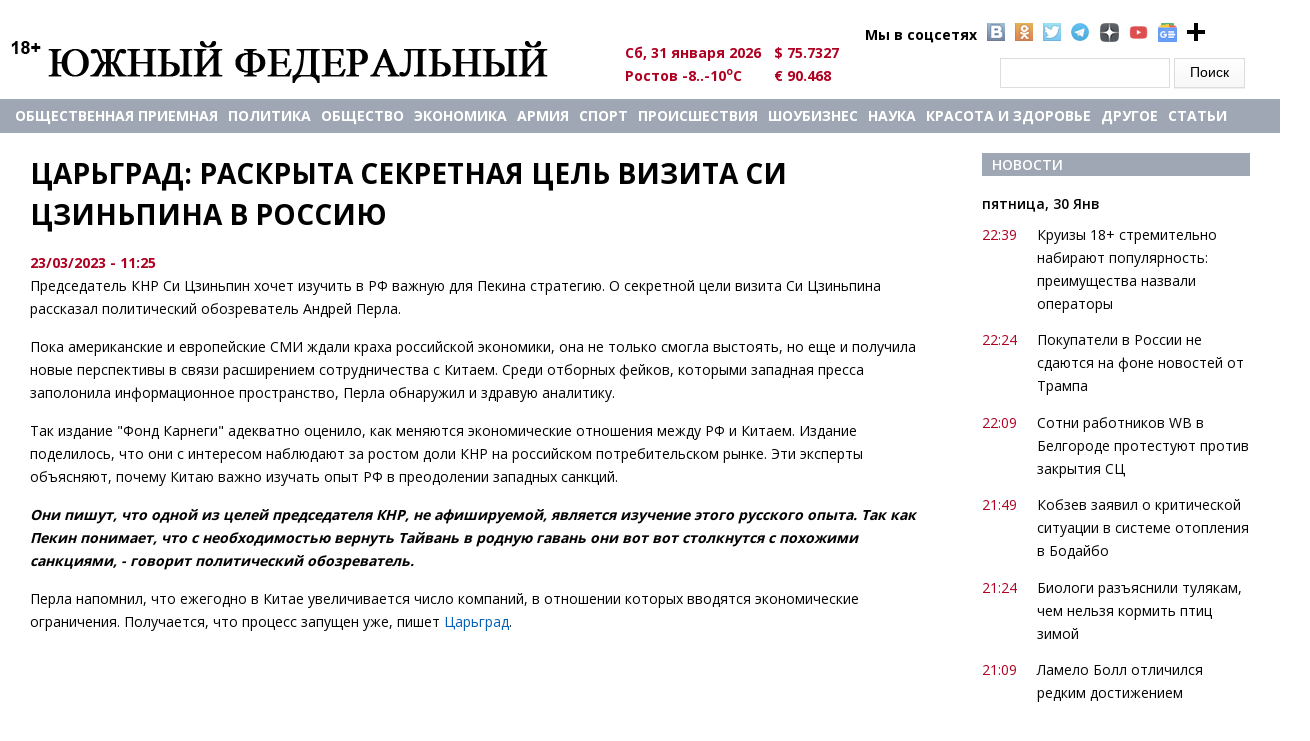

--- FILE ---
content_type: text/html; charset=utf-8
request_url: https://u-f.ru/news/geopolitics/u14858/2023/03/23/356370
body_size: 11785
content:
<!DOCTYPE html>
<html>
<head>
<meta charset="utf-8" />
<meta http-equiv="x-dns-prefetch-control" content="on" />
<link rel="dns-prefetch" href="//cdn.u-f.ru" />
<!--[if IE 9]>
<link rel="prefetch" href="//cdn.u-f.ru" />
<![endif]-->
<link rel="amphtml" href="https://u-f.ru/news/geopolitics/u14858/2023/03/23/356370?amp" />
<meta name="viewport" content="width=device-width" />
<link rel="shortcut icon" href="https://cdn.u-f.ru/sites/default/files/logo-uf-120.svg" type="image/svg+xml" />
<script type="application/ld+json">{
    "@context": "https://schema.org",
    "@graph": [
        {
            "@type": "Article",
            "headline": "Царьград: раскрыта секретная цель визита Си Цзиньпина в Россию",
            "name": "Царьград: раскрыта секретная цель визита Си Цзиньпина в Россию",
            "description": "Председатель КНР Си Цзиньпин хочет изучить в РФ важную для Пекина стратегию. О секретной цели визита Си Цзиньпина рассказал политический обозреватель Андрей Перла.",
            "author": {
                "@type": "Person",
                "name": "Киселева Олеся"
            },
            "publisher": {
                "@type": "Organization",
                "name": "Южный Федеральный",
                "logo": {
                    "@type": "ImageObject",
                    "url": "https://u-f.ru/logo.png"
                }
            },
            "datePublished": "2023-03-23T11:25:54+03:00",
            "dateModified": "2023-03-23T12:26:43+03:00",
            "image": {
                "@type": "ImageObject",
                "url": "https://cdn.u-f.ru/sites/default/files/putin_780.jpg"
            },
            "mainEntityOfPage": "https://u-f.ru/news/geopolitics/u14858/2023/03/23/356370"
        }
    ]
}</script>
<meta name="description" content="Председатель КНР Си Цзиньпин хочет изучить в РФ важную для Пекина стратегию. О секретной цели визита Си Цзиньпина рассказал политический обозреватель Андрей Перла." />
<link rel="canonical" href="https://u-f.ru/news/geopolitics/u14858/2023/03/23/356370" />
<meta property="fb:app_id" content="226941568064463" />
<meta property="og:site_name" content="Южный федеральный" />
<meta property="og:type" content="article" />
<meta property="og:url" content="https://u-f.ru/news/geopolitics/u14858/2023/03/23/356370" />
<meta property="og:title" content="Царьград: раскрыта секретная цель визита Си Цзиньпина в Россию" />
<meta property="og:description" content="Председатель КНР Си Цзиньпин хочет изучить в РФ важную для Пекина стратегию. О секретной цели визита Си Цзиньпина рассказал политический обозреватель Андрей Перла." />
<meta property="og:updated_time" content="2023-03-23T12:26:43+03:00" />
<meta property="og:image" content="https://cdn.u-f.ru/sites/default/files/putin_780.jpg" />
<meta property="article:published_time" content="2023-03-23T11:25:54+03:00" />
<meta property="article:modified_time" content="2023-03-23T12:26:43+03:00" />
<title>Царьград: раскрыта секретная цель визита Си Цзиньпина в Россию</title>
<link type="text/css" rel="stylesheet" href="https://cdn.u-f.ru/sites/default/files/cdn/css/https/css_ejyZG7BLnmjnCnrpthOi-KRgUDtOrfESBvUEehCywOw.css" media="all" />
<link type="text/css" rel="stylesheet" href="https://cdn.u-f.ru/sites/default/files/cdn/css/https/css_8_QKQjo6I581bcQ12ZUCISW0l2jx1UMxP2MwerCfG4w.css" media="all" />
<link type="text/css" rel="stylesheet" href="https://cdn.u-f.ru/sites/default/files/cdn/css/https/css_tqdV1jAapaJZ-tbbajJVYYaFYX7gBHKSAkNxLo5pi1U.css" media="all" />
<link type="text/css" rel="stylesheet" href="https://cdn.u-f.ru/sites/default/files/cdn/css/https/css_MHp6B_WmMNDuofofCpoMrNLllByDYVKQJN3jAInld8w.css" media="all" />
<script type="text/javascript" src="//ajax.googleapis.com/ajax/libs/jquery/1.12.4/jquery.min.js"></script>
<script type="text/javascript">
<!--//--><![CDATA[//><!--
window.jQuery || document.write("<script src='/sites/all/modules/jquery_update/replace/jquery/1.12/jquery.min.js'>\x3C/script>")
//--><!]]>
</script>
<script type="text/javascript" src="https://cdn.u-f.ru/sites/default/files/js/js_GOikDsJOX04Aww72M-XK1hkq4qiL_1XgGsRdkL0XlDo.js"></script>
<script type="text/javascript" src="https://cdn.u-f.ru/sites/default/files/js/js_onbE0n0cQY6KTDQtHO_E27UBymFC-RuqypZZ6Zxez-o.js"></script>
<script type="text/javascript" src="https://cdn.u-f.ru/sites/default/files/js/js_gHk2gWJ_Qw_jU2qRiUmSl7d8oly1Cx7lQFrqcp3RXcI.js"></script>
<script type="text/javascript" src="https://cdn.u-f.ru/sites/default/files/js/js_NvB8oUMWzaWxauZauD9CO6cXp87C_qa9qB2XpqbEu7Y.js"></script>
<script type="text/javascript" src="https://cdn.u-f.ru/sites/default/files/js/js_YDpcbY72w6C7ipT_ZYU2cp7lJ9vu86HZ_uIl7cZYY6U.js"></script>
<script type="text/javascript">
<!--//--><![CDATA[//><!--
jQuery.extend(Drupal.settings, {"basePath":"\/","pathPrefix":"","setHasJsCookie":0,"ajaxPageState":{"theme":"multipurpose_zymphonies_theme","theme_token":"lz051wH-RJLcQ7ZEReFecu3uJb_wMGkFXdTsGt2DAOc","js":{"\/\/ajax.googleapis.com\/ajax\/libs\/jquery\/1.12.4\/jquery.min.js":1,"0":1,"misc\/jquery-extend-3.4.0.js":1,"misc\/jquery-html-prefilter-3.5.0-backport.js":1,"misc\/jquery.once.js":1,"misc\/drupal.js":1,"sites\/all\/modules\/jquery_update\/js\/jquery_browser.js":1,"misc\/form-single-submit.js":1,"sites\/all\/modules\/entityreference\/js\/entityreference.js":1,"public:\/\/languages\/ru_K8fL8N8TyOFL3-J7dx7zAKDrGsiyKbGVsEsW3WMOHK0.js":1,"sites\/all\/libraries\/colorbox\/jquery.colorbox-min.js":1,"sites\/all\/libraries\/DOMPurify\/purify.min.js":1,"sites\/all\/modules\/colorbox\/js\/colorbox.js":1,"sites\/all\/modules\/colorbox\/styles\/default\/colorbox_style.js":1,"sites\/all\/modules\/colorbox\/js\/colorbox_inline.js":1,"sites\/all\/themes\/multipurpose_zymphonies_theme\/js\/custom.js":1},"css":{"modules\/system\/system.base.css":1,"modules\/system\/system.menus.css":1,"modules\/system\/system.messages.css":1,"modules\/system\/system.theme.css":1,"modules\/book\/book.css":1,"modules\/comment\/comment.css":1,"modules\/field\/theme\/field.css":1,"modules\/node\/node.css":1,"modules\/search\/search.css":1,"modules\/user\/user.css":1,"sites\/all\/modules\/views\/css\/views.css":1,"sites\/all\/modules\/ckeditor\/css\/ckeditor.css":1,"sites\/all\/modules\/colorbox\/styles\/default\/colorbox_style.css":1,"sites\/all\/modules\/ctools\/css\/ctools.css":1,"sites\/all\/modules\/panels\/css\/panels.css":1,"sites\/all\/modules\/uf_hidden_img\/css\/css.css":1,"sites\/all\/themes\/multipurpose_zymphonies_theme\/css\/font-awesome.css":1,"sites\/all\/themes\/multipurpose_zymphonies_theme\/css\/style.css":1,"sites\/all\/themes\/multipurpose_zymphonies_theme\/css\/media.css":1,"sites\/all\/themes\/multipurpose_zymphonies_theme\/mistakes\/mistakes.css":1}},"colorbox":{"opacity":"0.85","current":"{current} of {total}","previous":"\u00ab Prev","next":"Next \u00bb","close":"Close","maxWidth":"98%","maxHeight":"98%","fixed":true,"mobiledetect":true,"mobiledevicewidth":"480px","file_public_path":"\/sites\/default\/files","specificPagesDefaultValue":"admin*\nimagebrowser*\nimg_assist*\nimce*\nnode\/add\/*\nnode\/*\/edit\nprint\/*\nprintpdf\/*\nsystem\/ajax\nsystem\/ajax\/*"},"urlIsAjaxTrusted":{"\/news\/geopolitics\/u14858\/2023\/03\/23\/356370":true}});
//--><!]]>
</script>
<!--script src="//ajax.googleapis.com/ajax/libs/jquery/1.9.1/jquery.min.js"></script-->
<!--[if IE 8 ]>    <html class="ie8 ielt9"> <![endif]-->
<!--[if lt IE 9]><script src="https://html5shiv.googlecode.com/svn/trunk/html5.js"></script><![endif]-->
<script src="https://yastatic.net/pcode/adfox/loader.js" crossorigin="anonymous"></script>
<!--<script charset="UTF-8" src="//web.webpushs.com/js/push/cc6b1f96d75d816571e0368f32a556ad_1.js" async></script>-->
<script>window.yaContextCb=window.yaContextCb||[]</script>
<script src="https://yandex.ru/ads/system/context.js" async></script>
<meta name="ahrefs-site-verification" content="bd08e34dabf87e2ce8c50e4f51792c66dca2e7d13116aa0cd8da5b34b9388620">
<script src="https://analytics.ahrefs.com/analytics.js" data-key="r5MZOYc+7zVjWM2YB/xBYQ" async></script>
</head>
<body  class="html not-front not-logged-in one-sidebar sidebar-second page-node page-node- page-node-356370 node-type-news">
    ﻿
 <!-- header -->

<div id="header_wrapper">
  <header id="header" class="clearfix">
    <div class="top_right">
          </div>
    <div class="top_left">
              <div id="logo"><a href="/" title="Главная"><img src="https://cdn.u-f.ru/logo.png"/></a></div>
      	  <div class="region region-kurs">
  <div id="block-block-7" class="block block-block">

      
  <div class="content">
      <ul class="social">
<li style="background-image: none;">Мы в соцсетях</li>
<li class="vk"><a target="_blank" rel="nofollow" href="https://vk.com/club90836425"></a></li>
<li class="ok"><a target="_blank" rel="nofollow" href="https://ok.ru/yuzhnyfede"></a></li>
<li class="tw"><a rel="nofollow" href="https://twitter.com/uf_ru" target="_blank"></a></li>
<li class="telegramm1"><a rel="nofollow" href="https://tgclick.com/ufrunews" target="_blank"></a></li>
<li class="ydzen"><a rel="nofollow" href="https://dzen.ru/u-f.ru?invite=1" target="_blank"></a></li>
<li class="yt"><a rel="nofollow" href="https://www.youtube.com/channel/UChIwDVBnBd_jYitUTZqgmLA" target="_blank"></a></li>
<li class="gnews"><a rel="nofollow" href="https://news.google.com/s/CBIw66683yc?sceid=US:en&r=7&oc=1" target="_blank"></a></li>
<li class="pnn"><a href="#"  onclick="alert('Нажмите комбинацию клавиш Ctrl+D, чтобы добавить страницу в закладки'); return false;" > </a></li>
</ul>
<style>
/*soc icon*/
.social{color:#000;font-weight:700;list-style-type:none;margin:0 0 0 260px;position:absolute;width:450px}
.social li{background:rgba(0,0,0,0) url(/sites/all/themes/multipurpose_zymphonies_theme/images/socialicons.png) no-repeat scroll 0 0;float:left;list-style-type:none;margin:0 5px}
.social li a{display:block;height:18px;width:18px}
li.vk{background-position:0 -21px}
li.ok{background-position:0 -61px}
li.tw{background-position:0 -81px}
li.pnn{background:url(/sites/all/themes/multipurpose_zymphonies_theme/images/plus-24-128.png);height:19px;width:19px}
li.telegramm1{background-image:url(/sites/all/themes/multipurpose_zymphonies_theme/images/tel2.png);height:19px;width:19px;opacity:.8}
li.ydzen{background-image:url(/sites/all/themes/multipurpose_zymphonies_theme/images/zen-icon19.png);height:19px;width:19px;opacity:.8}
li.yt{background-image:url(/sites/all/themes/multipurpose_zymphonies_theme/images/youtube.png);height:19px;width:19px;opacity:.8;background-size: contain;}
li.gnews{background-image:url(/sites/all/themes/multipurpose_zymphonies_theme/images/gnews.png);height:19px;width:19px;opacity:.8;background-size: contain;}
/*soc icon*/
</style>  </div>
  
</div> <!-- /.block -->
<div id="block-vneshpol-blocks-vneshpol-blocks-kurs" class="block block-vneshpol-blocks">

      
  <div class="content">
    <ul class="kurs"><li>Сб, 31 января 2026</li><li>$ 75.7327</li><li>Ростов -8..-10<sup>o</sup>C</li><li>€ 90.468</li><!--li><img id="search_show"  src="https://lh4.googleusercontent.com/-b-5aBxcxarY/UAfFW9lVyjI/AAAAAAAABUg/gQtEXuPuIds/s13/go.png"></li--></ul>  </div>
  
</div> <!-- /.block -->
<div id="block-search-form" class="block block-search">

      
  <div class="content">
    <form action="/news/geopolitics/u14858/2023/03/23/356370" method="post" id="search-block-form" accept-charset="UTF-8"><div><div class="container-inline">
      <h2 class="element-invisible">Форма поиска</h2>
    <div class="form-item form-type-textfield form-item-search-block-form">
  <label class="element-invisible" for="edit-search-block-form--2">Поиск </label>
 <input title="Введите ключевые слова для поиска." type="text" id="edit-search-block-form--2" name="search_block_form" value="" size="15" maxlength="128" class="form-text" />
</div>
<div class="form-actions form-wrapper" id="edit-actions"><input type="submit" id="edit-submit" name="op" value="Поиск" class="form-submit" /></div><input type="hidden" name="form_build_id" value="form-9k3DAVuErp33bxxtj0maYZUslfmre9BgjXiswyb-qnA" />
<input type="hidden" name="form_id" value="search_block_form" />
</div>
</div></form>  </div>
  
</div> <!-- /.block -->
</div>
 <!-- /.region -->
    </div>
  </header>
</div>

<!-- End Header -->

  <div class="slideshow">
    <div class="menu-wrap">
      <div class="full-wrap clearfix">
        <nav id="main-menu"  role="navigation">
          <a class="nav-toggle" href="#">Navigation</a>
		  <div id="logo1"><a title="Главная" href="/"><img src="https://u-f.ru/logo.png"></a></div>
          <div class="menu-navigation-container">
            <ul class="menu"><li class="first leaf"><a href="/node/407487">Общественная приемная</a></li>
<li class="leaf"><a href="/politics" title="">Политика</a></li>
<li class="leaf"><a href="/society" title="">Общество</a></li>
<li class="leaf"><a href="/economics" title="">Экономика</a></li>
<li class="leaf"><a href="https://u-f.ru/army" title="">АРМИЯ</a></li>
<li class="leaf"><a href="/sport" title="">Спорт</a></li>
<li class="leaf"><a href="/criminal" title="">Происшествия</a></li>
<li class="leaf"><a href="/showbusiness" title="">Шоубизнес</a></li>
<li class="leaf"><a href="/science" title="">Наука</a></li>
<li class="leaf"><a href="/fashion" title="">Красота и здоровье</a></li>
<li class="expanded"><a href="/show_news_all" title="">другое</a><ul class="menu"><li class="first leaf"><a href="/corruption" title="">Коррупция: факты, расследования</a></li>
<li class="leaf"><a href="/garden" title="">Сад и огород</a></li>
<li class="leaf"><a href="/publications" title="">Публикации</a></li>
<li class="leaf"><a href="/your_lawyer" title="">Ваш адвокат </a></li>
<li class="leaf"><a href="/horoscope" title="">Гороскоп </a></li>
<li class="leaf"><a href="/letter" title="">Письма</a></li>
<li class="leaf"><a href="/congratulations" title="">Поздравления</a></li>
<li class="leaf"><a href="/tv" title="">Телевидение </a></li>
<li class="leaf"><a href="/humor" title="">Юмор</a></li>
<li class="leaf"><a href="/otnosheniya" title="">Межличностные отношения</a></li>
<li class="leaf"><a href="/otdih" title="">Отдых - Досуг - Домашние любимцы - Юмор</a></li>
<li class="leaf"><a href="/family" title="">Семья - дети</a></li>
<li class="leaf"><a href="/economic_security" title="">Экономическая безопасность</a></li>
<li class="last leaf"><a href="/partner_news" title="">Новости партнеров</a></li>
</ul></li>
<li class="last leaf"><a href="/show_articles_all" title="">Статьи</a></li>
</ul>          </div>
          <div class="clear"></div>
        </nav>
              </div>
    </div>
      </div>



<div id="page-wrap">
      <div id="container">
    <div class="container-wrap">
    
       
      
      <div class="content-sidebar-wrap" id="content-sidebar1">
        <div id="content">

          
          <section id="post-content" role="main">
            			                          <h1 class="page-title">Царьград: раскрыта секретная цель визита Си Цзиньпина в Россию</h1>
			  		<div class="kursi">
			</div>
                                                                        <div class="region region-content">
  <!---->
                      <span property="dc:title" content="Царьград: раскрыта секретная цель визита Си Цзиньпина в Россию" class="rdf-meta element-hidden"></span><span property="sioc:num_replies" content="0" datatype="xsd:integer" class="rdf-meta element-hidden"></span>  
      
    

  <div class="content node-news hiddden_img">

    <div class="field field-name-field-data field-type-token-field field-label-hidden"><div class="field-items"><div class="field-item even">23/03/2023 - 11:25</div></div></div><!--<div class="dzen-div">
  <div class="dzen-span-cont">
      <span class="dzen-span">Подпишитесь на ЮФ на</span>
  </div>
    <a target="_blank" class="ya-link" href="https://dzen.ru/news/?favid=2406" title="Новости"
        style="background-image:url(/sites/all/modules/uf_hidden_img/img/yandexnews_btn.svg)"></a>
    <a target="_blank" class="dzen-link" href="https://dzen.ru/news/?favid=2406" title="Дзен"
         style="background-image:url(/sites/all/modules/uf_hidden_img/img/yandexdzen_btn.svg)"></a>

</div>--><div class="field field-name-body field-type-text-with-summary field-label-hidden"><div class="field-items"><div class="field-item even" property="content:encoded"><p>Председатель КНР Си Цзиньпин хочет изучить в РФ важную для Пекина стратегию. О секретной цели визита Си Цзиньпина рассказал политический обозреватель Андрей Перла.</p>
<p>Пока американские и европейские СМИ ждали краха российской экономики, она не только смогла выстоять, но еще и получила новые перспективы в связи расширением сотрудничества с Китаем. Среди отборных фейков, которыми западная пресса заполонила информационное пространство, Перла обнаружил и здравую аналитику.</p>
<p>Так издание "Фонд Карнеги" адекватно оценило, как меняются экономические отношения между РФ и Китаем. Издание поделилось, что они с интересом наблюдают за ростом доли КНР на российском потребительском рынке. Эти эксперты объясняют, почему Китаю важно изучать опыт РФ в преодолении западных санкций.</p>
<p><strong><em>Они пишут, что одной из целей председателя КНР, не афишируемой, является изучение этого русского опыта. Так как Пекин понимает, что с необходимостью вернуть Тайвань в родную гавань они вот вот столкнутся с похожими санкциями, - говорит политический обозреватель. </em></strong></p>
<p>Перла напомнил, что ежегодно в Китае увеличивается число компаний, в отношении которых вводятся экономические ограничения. Получается, что процесс запущен уже, пишет <a href="https://ug.tsargrad.tv/news/russkij-opyt-perelozhat-na-kitajskij-lad-raskryta-sekretnaja-cel-vizita-si-czinpina_747788" target="_blank">Царьград</a>.</p>
<p><iframe allow="autoplay; fullscreen; accelerometer; gyroscope; picture-in-picture; encrypted-media" allowfullscreen="" frameborder="0" height="270" scrolling="no" src="https://dzen.ru/embed/vZdLoYXO_Yyc?from_block=partner&amp;from=zen&amp;backoffice=1&amp;mute=1&amp;autoplay=1&amp;tv=0" width="100%"></iframe></p>
</div></div></div><div class="field field-name-field-embed field-type-text-with-summary field-label-hidden"><div class="field-items"><div class="field-item even"></div></div></div>		<div id="author_currently"><b>Автор:</b>&nbsp;Олеся Киселева</div>
<script>
//jQuery('.page-title').eq(0).before('<div id="rr_mat" style="width: 100% !important;"><div id="yandex_ad1" style="margin:0 auto;"></div></div>');
//jQuery('.field-name-body .field-items p').eq(1).after('<div id="rr_matt"><div id="containerId22643" style="margin:0 auto;"></div></div>');
//jQuery('.field-name-body .field-items p').eq(1).after('<div id="rr_matt"><div class="smi24__informer smi24__auto" data-smi-blockid="14226"></div></div>');
jQuery('.field-name-body .field-items p').eq(0).after('<div id="rr_matt"><div id="yandex_rtb_R-A-139040-72"></div></div>');
//jQuery('.field-name-body .field-items p').eq(1).after('<div id="rr_matt"><div id="yandex_rtb_R-A-139040-42"></div></div>');
</script>

<div><a class="notice" href="https://dzen.ru/u-f.ru?favid=2406" target="_blank">
	<div class="news-notice">
		<span></span>
		<div id="zenblock">
			<span>Подпишитесь на Южный федеральный в Дзене</span>
		</div>Держим в курсе последних событий</div>
</a></div>

<script type="text/javascript">(function(w,doc) {
if (!w.__utlWdgt ) {
    w.__utlWdgt = true;
    var d = doc, s = d.createElement('script'), g = 'getElementsByTagName';
    s.type = 'text/javascript'; s.charset='UTF-8'; s.async = true;
    s.src = ('https:' == w.location.protocol ? 'https' : 'http')  + '://w.uptolike.com/widgets/v1/uptolike.js';
    var h=d[g]('body')[0];
    h.appendChild(s);
}})(window,document);
</script>
<div data-mobile-view="true" data-share-size="30" data-like-text-enable="false" data-background-alpha="0.0" data-pid="1873168" data-mode="share" data-background-color="#ffffff" data-hover-effect="scale" data-share-shape="round-rectangle" data-share-counter-size="12" data-icon-color="#ffffff" data-mobile-sn-ids="vk.tw.ok.tm.wh.vb." data-text-color="#000000" data-buttons-color="#FFFFFF" data-counter-background-color="#ffffff" data-share-counter-type="disable" data-orientation="horizontal" data-following-enable="false" data-sn-ids="vk.tw.ok.tm.wh.vb." data-preview-mobile="false" data-selection-enable="true" data-exclude-show-more="true" data-share-style="1" data-counter-background-alpha="1.0" data-top-button="false" class="uptolike-buttons" ></div>

<div id="partneer_news">
	<div id="yandex_rtb_R-A-139040-74"></div>
	<div id="yandex_rtb_R-A-139040-73"></div>
</div>

<!-- ADS ON LOAD -->
<script>
<!-- Yandex.RTB R-A-139040-72 -->
window.yaContextCb.push(() => {
    Ya.Context.AdvManager.render({
        "blockId": "R-A-139040-72",
        "renderTo": "yandex_rtb_R-A-139040-72"
    })
})

<!-- Yandex.RTB R-A-139040-74 -->
window.yaContextCb.push(() => {
    Ya.Context.AdvManager.render({
        "blockId": "R-A-139040-74",
        "renderTo": "yandex_rtb_R-A-139040-74"
    })
})

<!-- Yandex.RTB R-A-139040-73 -->
window.yaContextCb.push(() => {
    Ya.Context.AdvManager.render({
        "blockId": "R-A-139040-73",
        "renderTo": "yandex_rtb_R-A-139040-73",
        "type": "feed"
    })
})

<!-- Yandex.RTB R-A-139040-68 -->
window.yaContextCb.push(() => {
    Ya.Context.AdvManager.render({
        "blockId": "R-A-139040-68",
        "type": "fullscreen",
        "platform": "desktop"
    })
})

<!-- Yandex.RTB R-A-139040-71 -->
window.yaContextCb.push(() => {
    Ya.Context.AdvManager.render({
        "blockId": "R-A-139040-71",
        "type": "fullscreen",
        "platform": "touch"
    })
})

<!-- Yandex.RTB R-A-139040-70 -->
window.yaContextCb.push(() => {
    Ya.Context.AdvManager.render({
        "blockId": "R-A-139040-70",
        "type": "floorAd",
        "platform": "touch"
    })
})

<!-- Yandex.RTB R-A-139040-69 -->
window.yaContextCb.push(() => {
    Ya.Context.AdvManager.render({
        "blockId": "R-A-139040-69",
        "type": "floorAd",
        "platform": "desktop"
    })
})

    const feed = document.getElementById('yandex_rtb_R-A-139040-73'); // ID         renderTo
    const callback = (entries) => {
            entries.forEach((entry) => {
                    if (entry.isIntersecting) {
                            Ya.Context.AdvManager.destroy({
                                            blockId: 'R-A-139040-70'
                                    }), // blockId                     
                                    Ya.Context.AdvManager.destroy({
                                            blockId: 'R-A-139040-69'
                                    }); // blockId                      
                    }
            });
    };
    const observer = new IntersectionObserver(callback, {
            threshold: 0,
    });
    observer.observe(feed);
</script>

  
<script type="text/javascript">
if (window.matchMedia("only screen and (max-device-width: 768px)").matches) {
	var dateTime = document.querySelector('.field-name-field-data'),
		referenceNode = document.querySelector('.field-name-field-source');
	referenceNode.before(dateTime);
}
</script>


<script type="text/javascript">
var yaParams = { rubrics: "Геополитика" };
</script>

<!--inner text-->
 </div>
 <!-- /.region -->
          </section>
        </div>

        </div>

	
                  <aside id="sidebar-second" class="mob_detect_cl" role="complementary"><div class="region region-sidebar-second">
  <div id="block-views-news-for-article-block-2" class="block block-views">

        <h2 >Новости</h2>
    
  <div class="content">
    <div class="view view-news-for-article view-id-news_for_article view-display-id-block_2 news-main-view view-dom-id-5df62ab3217d5990c1bd1cf95dbb927e">
        
  
  
      <div class="view-content">
        <h3>пятница, 30 Янв</h3>
  <div class="views-row views-row-1 views-row-odd views-row-first news">
      
  <div class="views-field views-field-created-1">        <span class="field-content">22:39</span>  </div>  
  <div class="views-field views-field-title">        <span class="field-content"><a href="/news/society/u9/2026/01/30/410495">Круизы 18+ стремительно набирают популярность: преимущества назвали операторы</a></span>  </div>  </div>
  <div class="views-row views-row-2 views-row-even news">
      
  <div class="views-field views-field-created-1">        <span class="field-content">22:24</span>  </div>  
  <div class="views-field views-field-title">        <span class="field-content"><a href="/news/economics/u9/2026/01/30/410494">Покупатели в России не сдаются на фоне новостей от Трампа</a></span>  </div>  </div>
  <div class="views-row views-row-3 views-row-odd news">
      
  <div class="views-field views-field-created-1">        <span class="field-content">22:09</span>  </div>  
  <div class="views-field views-field-title">        <span class="field-content"><a href="/news/society/u9/2026/01/30/410493">Сотни работников WB в Белгороде протестуют против закрытия СЦ</a></span>  </div>  </div>
  <div class="views-row views-row-4 views-row-even news">
      
  <div class="views-field views-field-created-1">        <span class="field-content">21:49</span>  </div>  
  <div class="views-field views-field-title">        <span class="field-content"><a href="/news/society/u9/2026/01/30/410492">Кобзев заявил о критической ситуации в системе отопления в Бодайбо</a></span>  </div>  </div>
  <div class="views-row views-row-5 views-row-odd news">
      
  <div class="views-field views-field-created-1">        <span class="field-content">21:24</span>  </div>  
  <div class="views-field views-field-title">        <span class="field-content"><a href="/news/society/u9/2026/01/30/410491">Биологи разъяснили тулякам, чем нельзя кормить птиц зимой</a></span>  </div>  </div>
  <div class="views-row views-row-6 views-row-even news">
      
  <div class="views-field views-field-created-1">        <span class="field-content">21:09</span>  </div>  
  <div class="views-field views-field-title">        <span class="field-content"><a href="/news/sport/u9/2026/01/30/410490">Ламело Болл отличился редким достижением</a></span>  </div>  </div>
  <div class="views-row views-row-7 views-row-odd news">
      
  <div class="views-field views-field-created-1">        <span class="field-content">20:54</span>  </div>  
  <div class="views-field views-field-title">        <span class="field-content"><a href="/news/politics/u9/2026/01/30/410489">&quot;Взгляд&quot;: Вашингтон попросил Москву пощадить Украину</a></span>  </div>  </div>
  <div class="views-row views-row-8 views-row-even news">
      
  <div class="views-field views-field-created-1">        <span class="field-content">20:39</span>  </div>  
  <div class="views-field views-field-title">        <span class="field-content"><a href="/news/society/u9/2026/01/30/410488">В морозы в Санкт-Петербурге дикие животные выходят из леса к людям</a></span>  </div>  </div>
  <div class="views-row views-row-9 views-row-odd news">
      
  <div class="views-field views-field-created-1">        <span class="field-content">20:22</span>  </div>  
  <div class="views-field views-field-title">        <span class="field-content"><a href="/news/politics/u9/2026/01/30/410487">АиФ: У Зеленского время для манёвров прошло, осталось 48 часов</a></span>  </div>  </div>
  <div class="views-row views-row-10 views-row-even news">
      
  <div class="views-field views-field-created-1">        <span class="field-content">20:05</span>  </div>  
  <div class="views-field views-field-title">        <span class="field-content"><a href="/news/sport/u9/2026/01/30/410486">Магдалена Нойнер оценила, каким стал биатлон после ее ухода из спорта</a></span>  </div>  </div>
  <div class="views-row views-row-11 views-row-odd news">
      
  <div class="views-field views-field-created-1">        <span class="field-content">20:01</span>  </div>  
  <div class="views-field views-field-title">        <span class="field-content"><a href="/news/society/u14858/2026/01/30/410485">В Госдуме призвали наказать родителей мальчика, который получил ремня от учителя</a></span>  </div>  </div>
  <div class="views-row views-row-12 views-row-even news">
      
  <div class="views-field views-field-created-1">        <span class="field-content">20:00</span>  </div>  
  <div class="views-field views-field-title">        <span class="field-content"><a href="/news/economics/u19761/2026/01/30/410484">Экономист Чирков объяснил рост объема наличности на руках у россиян</a></span>  </div>  </div>
  <div class="views-row views-row-13 views-row-odd news">
      
  <div class="views-field views-field-created-1">        <span class="field-content">19:58</span>  </div>  
  <div class="views-field views-field-title">        <span class="field-content"><a href="/news/politics/u25375/2026/01/30/410483">The Telegraph: Стармер и делегация пообедали галлюциногенными грибами в Китае</a></span>  </div>  </div>
  <div class="views-row views-row-14 views-row-even news">
      
  <div class="views-field views-field-created-1">        <span class="field-content">19:51</span>  </div>  
  <div class="views-field views-field-title">        <span class="field-content"><a href="/news/society/u19761/2026/01/30/410482">Екатерина Лебедева: Как запрет на решебники отразится на отечественном образовании</a></span>  </div>  </div>
  <div class="views-row views-row-15 views-row-odd views-row-last news">
      
  <div class="views-field views-field-created-1">        <span class="field-content">19:51</span>  </div>  
  <div class="views-field views-field-title">        <span class="field-content"><a href="/news/society/u9/2026/01/30/410481">Жители Твери массово несут на вокзал пустую тару и получают бонусы</a></span>  </div>  </div>
    </div>
  
  
  
      
<div class="more-link">
  <a href="https://u-f.ru/show_news_all">
    Все новости →  </a>
</div>
  
  
  
</div>  </div>
  
</div> <!-- /.block -->
</div>
 <!-- /.region -->
</aside> 
        
    </div>
  </div>

  
</div>


<!-- Footer -->

<div id="footer">

  
  <div class="footer_credit">
      
    <div id="copyright" class="full-wrap clearfix">
      <div class="copyright">&copy; 2026 Южный федеральный. Все права защищены.</div> 

    </div>

  </div>
  <div class="credits">
      <ul id="us_menu" >
	  <!--<li class="first leaf"><a class="active" title="" href="/">Главная</a></li>-->
<li class="leaf"><a title="" href="/newspaper">Архив газеты</a></li>
<li class="leaf"><a title="" href="/about_portal">О портале</a></li>
<li class="leaf"><a title="" href="/advertising">Реклама</a></li>
<li class="last leaf"><a title="" href="/terms">Пользовательское соглашение</a></li>
</ul>
<p>Сетевое издание «Южный федеральный»</p>
<p>Главный редактор &ndash; Камаева А.В.</p>
<p>Эл. почта: <a href="mailto:redaktor@u-f.ru">redaktor@u-f.ru</a></p>
<p>Тел.: +7 (985) 990-99-90</p>
<p>Отдел рекламы и сотрудничества: <a href="mailto:reklama@u-f.ru">reklama@u-f.ru</a></p>
<p>Свидетельство о регистрации средства массовой информации ЭЛ № ФС 77-57993 выдано Федеральной службой по надзору в сфере связи, информационных технологий и массовых коммуникаций (Роскомнадзор) 28.04.2014 г.</p>
<p>Учредитель &ndash; Федоренко М.А.</p>
<p>Контент сайта соответствует возрастному ограничению 18+</p>
<p>Все права на материалы, опубликованные на сайте u-f.ru, принадлежат редакции и охраняются в соответствии с законодательством РФ.</p>
<p>Использование материалов, опубликованных на сайте u-f.ru, допускается только с письменного разрешения редакции портала и с обязательной прямой открытой для индексирования гиперссылкой на страницу, с которой материал заимствован.</p>
<p>При цитировании и копировании материалов «ЮФ» активная ссылка на портал обязательна</p>
<p>Мнение редакции не всегда совпадает с мнением авторов портала.</p>
</div>
</div>
<noindex><center>
<br>

<script language="javascript">
document.cookie="site_log=1; path=/";
site_log=""+Math.random()+"&amp;site_id=300&amp;site_ref="+escape(document.referrer)+"&amp;site_page="+escape(window.location.href);
site_log+="&amp;site_cookie="+(document.cookie?"Y":"N");
site_log+="&amp;show=no";
site_log+="&amp;ver=1.2";
site_log+="&amp;site_browser="+navigator.appName;
site_log+="&amp;site_platform="+navigator.platform;
</script>

<!--LiveInternet counter--><a href="https://www.liveinternet.ru/click;ufstat"
target="_blank"><img id="licnt4C32" width="31" height="31" style="border:0" 
title="LiveInternet"
src="[data-uri]"
alt=""/></a><script>(function(d,s){d.getElementById("licnt4C32").src=
"https://counter.yadro.ru/hit;ufstat?t44.1;r"+escape(d.referrer)+
((typeof(s)=="undefined")?"":";s"+s.width+"*"+s.height+"*"+
(s.colorDepth?s.colorDepth:s.pixelDepth))+";u"+escape(d.URL)+
";h"+escape(d.title.substring(0,150))+";"+Math.random()})
(document,screen)</script><!--/LiveInternet-->
<br>
<!-- Yandex.Metrika counter -->
<script type="text/javascript" >
   (function(m,e,t,r,i,k,a){m[i]=m[i]||function(){(m[i].a=m[i].a||[]).push(arguments)};
   m[i].l=1*new Date();k=e.createElement(t),a=e.getElementsByTagName(t)[0],k.async=1,k.src=r,a.parentNode.insertBefore(k,a)})
   (window, document, "script", "https://mc.yandex.ru/metrika/tag.js", "ym");

   ym(28171743, "init", {
        clickmap:true,
        trackLinks:true,
        accurateTrackBounce:true
   });
</script>
<noscript><div><img src="https://mc.yandex.ru/watch/28171743" style="position:absolute; left:-9999px;" alt="" /></div></noscript>
<!-- /Yandex.Metrika counter -->
<br>
<!-- Rating Mail.ru counter -->
<script type="text/javascript">
var _tmr = window._tmr || (window._tmr = []);
_tmr.push({id: "833036", type: "pageView", start: (new Date()).getTime()});
(function (d, w, id) {
  if (d.getElementById(id)) return;
  var ts = d.createElement("script"); ts.type = "text/javascript"; ts.async = true; ts.id = id;
  ts.src = "https://top-fwz1.mail.ru/js/code.js";
  var f = function () {var s = d.getElementsByTagName("script")[0]; s.parentNode.insertBefore(ts, s);};
  if (w.opera == "[object Opera]") { d.addEventListener("DOMContentLoaded", f, false); } else { f(); }
})(document, window, "topmailru-code");
</script><noscript><div>
<img src="https://top-fwz1.mail.ru/counter?id=833036;js=na" style="border:0;position:absolute;left:-9999px;" alt="Top.Mail.Ru" />
</div></noscript>
<!-- //Rating Mail.ru counter -->

<!-- Global site tag (gtag.js) - Google Analytics -->
<script async src="https://www.googletagmanager.com/gtag/js?id=UA-78571737-1"></script>
<script>
  window.dataLayer = window.dataLayer || [];
  function gtag(){dataLayer.push(arguments);}
  gtag('js', new Date());

  gtag('config', 'UA-78571737-1');
</script>
</center>
</noindex>  </body>
</html>

--- FILE ---
content_type: application/javascript;charset=utf-8
request_url: https://w.uptolike.com/widgets/v1/widgets-batch.js?params=JTVCJTdCJTIycGlkJTIyJTNBJTIyMTg3MzE2OCUyMiUyQyUyMnVybCUyMiUzQSUyMmh0dHBzJTNBJTJGJTJGdS1mLnJ1JTJGbmV3cyUyRmdlb3BvbGl0aWNzJTJGdTE0ODU4JTJGMjAyMyUyRjAzJTJGMjMlMkYzNTYzNzAlMjIlN0QlNUQ=&mode=0&callback=callback__utl_cb_share_176981260629167
body_size: 302
content:
callback__utl_cb_share_176981260629167([{
    "pid": "1873168",
    "subId": 0,
    "initialCounts": {"tw":1,"ok":19,"vk":2,"vb":2},
    "forceUpdate": ["ok","vk","fb","ps","gp","mr","my"],
    "extMet": false,
    "url": "https%3A%2F%2Fu-f.ru%2Fnews%2Fgeopolitics%2Fu14858%2F2023%2F03%2F23%2F356370",
    "urlWithToken": "https%3A%2F%2Fu-f.ru%2Fnews%2Fgeopolitics%2Fu14858%2F2023%2F03%2F23%2F356370%3F_utl_t%3DXX",
    "intScr" : false,
    "intId" : 0,
    "exclExt": false
}
])

--- FILE ---
content_type: application/javascript;charset=utf-8
request_url: https://w.uptolike.com/widgets/v1/version.js?cb=cb__utl_cb_share_1769812604994909
body_size: 396
content:
cb__utl_cb_share_1769812604994909('1ea92d09c43527572b24fe052f11127b');